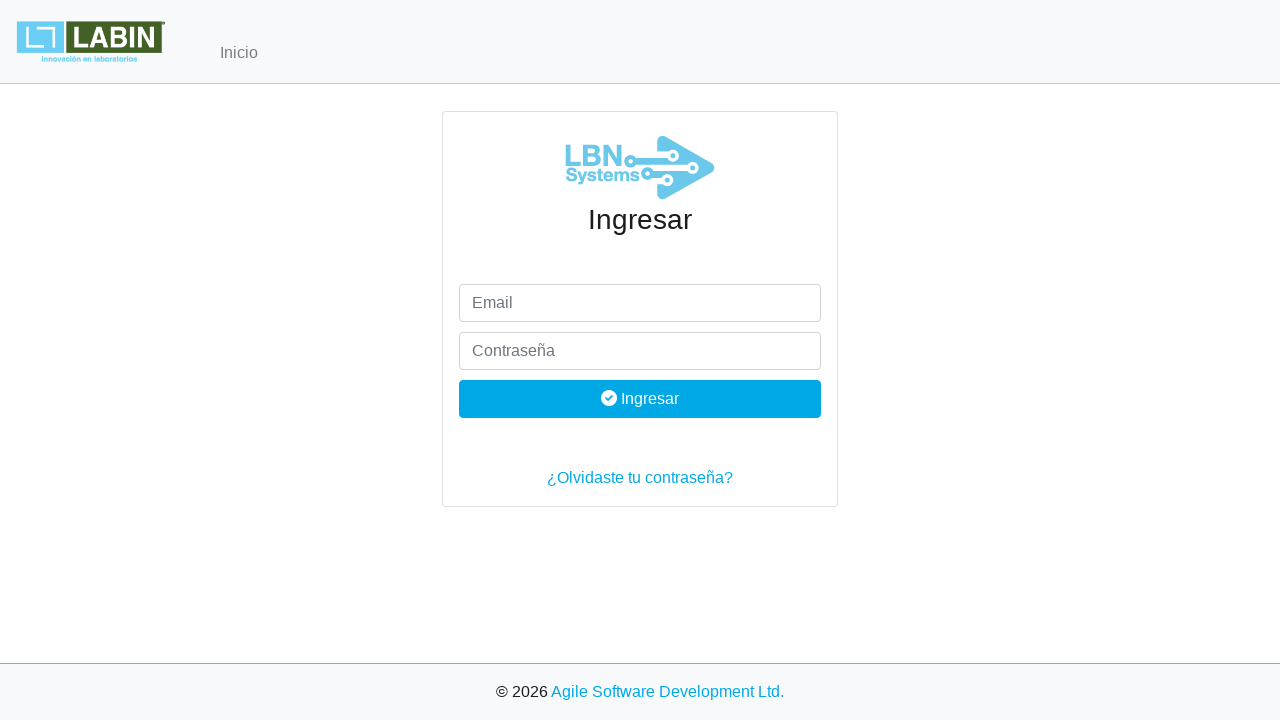

--- FILE ---
content_type: text/html; charset=utf-8
request_url: https://f.labinlab.com/users/sign_in
body_size: 4775
content:
<!DOCTYPE html>
<html class='h-100' lang='en'>
<head>
<meta content='text/html; charset=UTF-8' http-equiv='Content-Type'>
<meta charset='utf-8'>
<meta content='width=device-width, initial-scale=1, shrink-to-fit=no' name='viewport'>
<meta content='' name='description'>
<meta content='notranslate' name='google'>

<title>LABIN</title>
<link rel="icon" type="image/x-icon" href="/assets/favicon-091ec89a7fd2e119f42fcd183227d5cc93b7e00ce84ee80620b776661197db6e.ico" />
<link rel="stylesheet" href="/assets/application-9cc33e9fd609d819546e6f3bc24c5760965b48e850cc526426ae3bda75c25041.css" media="all" data-turbolinks-track="reload" />
<script src="/assets/ap-application-d5b9dc4372e20ab05c4e2e3d7e3dbb6eb7f7f66538b07be62b39d60e236afeb6.js" data-turbo-track="reload"></script>
<script type="importmap" data-turbo-track="reload">{
  "imports": {
    "application": "/assets/application-9d03bff9ec1e7a3c2e23cc6998b739c561a43931ae072f453286ca484bfd3d32.js",
    "@hotwired/turbo-rails": "/assets/turbo.min-7e2c704c15f0faa8e987e996f9b56a7b53116ea8a78f3108ff5a3f7d88a49f33.js",
    "@hotwired/stimulus": "/assets/stimulus.min-976b4e166c7f712397cad15409e0b976dfd9f2373f5e04d9f4520f0d5a7597f5.js",
    "@hotwired/stimulus-loading": "/assets/stimulus-loading-39227295c8a6d71e10ca2a94dede18522ced047f6ccbf8788e926f8be14aff1b.js",
    "controllers/application": "/assets/controllers/application-a2ef4364fd645457662ae4c00fe32dcfdd05c0e1adc574ff9a40b20ded12fd3c.js",
    "controllers": "/assets/controllers/index-d92597c94be3b5a5adba9c0f17fb1601585e59e54ed1e242cd99ce6f935198e5.js"
  }
}</script>
<link rel="modulepreload" href="/assets/application-9d03bff9ec1e7a3c2e23cc6998b739c561a43931ae072f453286ca484bfd3d32.js">
<link rel="modulepreload" href="/assets/turbo.min-7e2c704c15f0faa8e987e996f9b56a7b53116ea8a78f3108ff5a3f7d88a49f33.js">
<link rel="modulepreload" href="/assets/stimulus.min-976b4e166c7f712397cad15409e0b976dfd9f2373f5e04d9f4520f0d5a7597f5.js">
<link rel="modulepreload" href="/assets/stimulus-loading-39227295c8a6d71e10ca2a94dede18522ced047f6ccbf8788e926f8be14aff1b.js">
<link rel="modulepreload" href="/assets/controllers/application-a2ef4364fd645457662ae4c00fe32dcfdd05c0e1adc574ff9a40b20ded12fd3c.js">
<link rel="modulepreload" href="/assets/controllers/index-d92597c94be3b5a5adba9c0f17fb1601585e59e54ed1e242cd99ce6f935198e5.js">
<script type="module">import "application"</script>
<meta name="csrf-param" content="authenticity_token" />
<meta name="csrf-token" content="xLJqq0NkXoPzoNv07wFFRUqan4f6DynsJ-VG_kQZLD4c9NvTcOm5QliEaKOVYt5l9hdrvOlrrOJhABqbCLsa8w" />
</head>
<body class='d-flex flex-column h-100 notranslate' translate='no'>
<header>
<nav class='navbar navbar-expand-md navbar-light fixed-top bg-light'>
<a class='navbar-brand' href='/'>
<img width="150" src="/assets/logo-5d986ac93d4b2524e265240f45508157696423f02f48cf9c40c0c20392cf6821.png" />
</a>
<button aria-controls='navbarCollapse' aria-expanded='false' aria-label='Toggle navigation' class='navbar-toggler' data-target='#navbarCollapse' data-toggle='collapse' type='button'>
<span class='navbar-toggler-icon'></span>
</button>
<div class='collapse navbar-collapse' id='navbarCollapse'>
<ul class='navbar-nav mr-auto'>
<li class='nav-item'><a class="nav-link" href="/">Inicio</a></li>
</ul>
<ul class='navbar-nav navbar-right'>
</ul>
</div>
</nav>
<div class='subnav'>
<div class='container-fluid'>

</div>
</div>


</header>
<main class='flex-shrink-0' role='main'>
<div class='container-fluid'>
<div class='row justify-content-center'>
<div class='col-md-6 col-lg-4'>
<div class='card mb'>
<div class='card-body'>
<div class='text-center'>
<img src="/assets/lbn-systems-6f9d9577bd6a8d2b12969f53e86925cda955be7b931445106b0b05526dfa7ab8.png" />
</div>
<h3 class='text-center mb-5'>Ingresar</h3>
<form class="simple_form new_user" id="new_user" novalidate="novalidate" action="/users/sign_in" accept-charset="UTF-8" method="post"><input name="utf8" type="hidden" value="&#x2713;" autocomplete="off" /><input type="hidden" name="authenticity_token" value="5rlqJ1saODDosNMyJ7NgNCRyCajI4ghsgxhkmwEcQAhkhJPXHRE_f6jP7jhtTmqGRzxzYoD6Zo_GfodiWxZ7gw" autocomplete="off" autocomplete="off" /><div class='form-inputs'>
<input autocomplete="email" class="string email optional form-control" style="margin-bottom: 10px;" placeholder="Email" type="email" value="" name="user[email]" id="user_email" />
<input autocomplete="current-password" class="password optional form-control" style="margin-bottom: 10px;" placeholder="Contraseña" type="password" name="user[password]" id="user_password" />
</div>
<div class='form-actions'>
<div class="form-group row"><div class="col"><button name="button" type="submit" class="btn btn-primary  btn-block"><i class="fa fa-check-circle"></i> Ingresar </button></div></div>
</div>
</form><div class='text-center mt-5'>
<a href="/users/password/new">¿Olvidaste tu contraseña?</a>
</div>
</div>
</div>
</div>
</div>

</div>
</main>
<div class='modal' id='dialog' role='dialog' tabindex='-1'></div>
<footer class='footer mt-auto py-3'>
<div class='container'>
&copy; 2026
<a href="http://www.agilesd.com">Agile Software Development Ltd. </a>
</div>
</footer>
</body>
</html>


--- FILE ---
content_type: text/javascript
request_url: https://f.labinlab.com/assets/controllers/application-a2ef4364fd645457662ae4c00fe32dcfdd05c0e1adc574ff9a40b20ded12fd3c.js
body_size: -830
content:
import{Application}from"@hotwired/stimulus";const application=Application.start(),$=window.$;application.debug=!1,window.Stimulus=application,console.log("stimulus ready!");export{application};